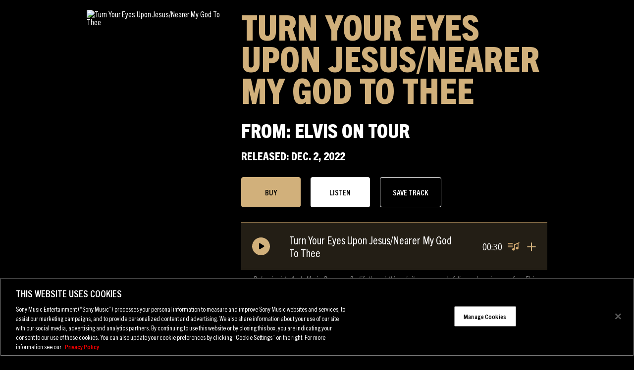

--- FILE ---
content_type: text/html; charset=UTF-8
request_url: https://sme.theappreciationengine.com/framework-v1.8/flow/496/prep?pre_cache=1&from=d61e0cd9ea6cd4b71dad3d39f6450b8a&segment=1532318&consent=&referring_url=
body_size: 77
content:
flow_a4d33733058efa6a169b9c5986523f99